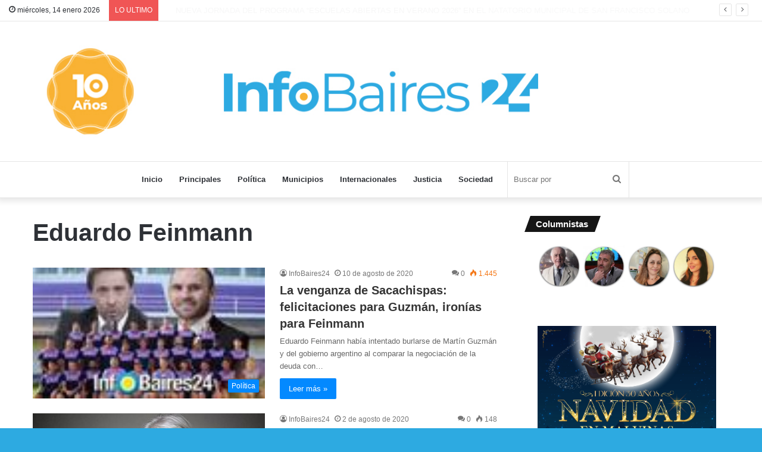

--- FILE ---
content_type: text/html; charset=UTF-8
request_url: https://infobaires24.com.ar/tags/eduardo-feinmann/
body_size: 13553
content:
<!DOCTYPE html>
<html lang="es" class="" data-skin="light" xmlns:og="http://ogp.me/ns#" xmlns:fb="http://ogp.me/ns/fb#">
<head>
	<meta charset="UTF-8" />
	<link rel="profile" href="http://gmpg.org/xfn/11" />
	<link rel="pingback" href="https://infobaires24.com.ar/xmlrpc.php" />
	<title>Eduardo Feinmann &#8211; InfoBaires24</title>

<meta http-equiv='x-dns-prefetch-control' content='on'>
<link rel='dns-prefetch' href='//cdnjs.cloudflare.com' />
<link rel='dns-prefetch' href='//ajax.googleapis.com' />
<link rel='dns-prefetch' href='//fonts.googleapis.com' />
<link rel='dns-prefetch' href='//fonts.gstatic.com' />
<link rel='dns-prefetch' href='//s.gravatar.com' />
<link rel='dns-prefetch' href='//www.google-analytics.com' />
<link rel='preload' as='image' href='https://infobaires24.com.ar/wp-content/uploads/2024/01/CABECERA_IB24-2024.jpg' type='image/jpg'>
<link rel='preload' as='font' href='https://infobaires24.com.ar/wp-content/themes/jannah/assets/fonts/tielabs-fonticon/tielabs-fonticon.woff' type='font/woff' crossorigin='anonymous' />
<link rel='preload' as='font' href='https://infobaires24.com.ar/wp-content/themes/jannah/assets/fonts/fontawesome/fa-solid-900.woff2' type='font/woff2' crossorigin='anonymous' />
<link rel='preload' as='font' href='https://infobaires24.com.ar/wp-content/themes/jannah/assets/fonts/fontawesome/fa-brands-400.woff2' type='font/woff2' crossorigin='anonymous' />
<link rel='preload' as='font' href='https://infobaires24.com.ar/wp-content/themes/jannah/assets/fonts/fontawesome/fa-regular-400.woff2' type='font/woff2' crossorigin='anonymous' />
<meta name='robots' content='max-image-preview:large' />
<link rel='dns-prefetch' href='//stats.wp.com' />
<link rel='dns-prefetch' href='//jetpack.wordpress.com' />
<link rel='dns-prefetch' href='//s0.wp.com' />
<link rel='dns-prefetch' href='//public-api.wordpress.com' />
<link rel='dns-prefetch' href='//0.gravatar.com' />
<link rel='dns-prefetch' href='//1.gravatar.com' />
<link rel='dns-prefetch' href='//2.gravatar.com' />
<link rel='preconnect' href='//c0.wp.com' />
<link rel="alternate" type="application/rss+xml" title="InfoBaires24 &raquo; Feed" href="https://infobaires24.com.ar/feed/" />
<link rel="alternate" type="application/rss+xml" title="InfoBaires24 &raquo; Feed de los comentarios" href="https://infobaires24.com.ar/comments/feed/" />
<link rel="alternate" type="application/rss+xml" title="InfoBaires24 &raquo; Etiqueta Eduardo Feinmann del feed" href="https://infobaires24.com.ar/tags/eduardo-feinmann/feed/" />
<style id='wp-img-auto-sizes-contain-inline-css' type='text/css'>
img:is([sizes=auto i],[sizes^="auto," i]){contain-intrinsic-size:3000px 1500px}
/*# sourceURL=wp-img-auto-sizes-contain-inline-css */
</style>
<style id='wp-emoji-styles-inline-css' type='text/css'>

	img.wp-smiley, img.emoji {
		display: inline !important;
		border: none !important;
		box-shadow: none !important;
		height: 1em !important;
		width: 1em !important;
		margin: 0 0.07em !important;
		vertical-align: -0.1em !important;
		background: none !important;
		padding: 0 !important;
	}
/*# sourceURL=wp-emoji-styles-inline-css */
</style>
<link rel='stylesheet' id='tie-css-base-css' href='https://infobaires24.com.ar/wp-content/themes/jannah/assets/css/base.min.css?ver=5.0.7' type='text/css' media='all' />
<link rel='stylesheet' id='tie-css-styles-css' href='https://infobaires24.com.ar/wp-content/themes/jannah/assets/css/style.min.css?ver=5.0.7' type='text/css' media='all' />
<link rel='stylesheet' id='tie-css-widgets-css' href='https://infobaires24.com.ar/wp-content/themes/jannah/assets/css/widgets.min.css?ver=5.0.7' type='text/css' media='all' />
<link rel='stylesheet' id='tie-css-helpers-css' href='https://infobaires24.com.ar/wp-content/themes/jannah/assets/css/helpers.min.css?ver=5.0.7' type='text/css' media='all' />
<link rel='stylesheet' id='tie-fontawesome5-css' href='https://infobaires24.com.ar/wp-content/themes/jannah/assets/css/fontawesome.css?ver=5.0.7' type='text/css' media='all' />
<link rel='stylesheet' id='tie-css-ilightbox-css' href='https://infobaires24.com.ar/wp-content/themes/jannah/assets/ilightbox/dark-skin/skin.css?ver=5.0.7' type='text/css' media='all' />
<link rel='stylesheet' id='tie-css-shortcodes-css' href='https://infobaires24.com.ar/wp-content/themes/jannah/assets/css/plugins/shortcodes.min.css?ver=5.0.7' type='text/css' media='all' />
<style id='tie-css-shortcodes-inline-css' type='text/css'>
#tie-body{background-color: #2daae1;}
/*# sourceURL=tie-css-shortcodes-inline-css */
</style>
<script type="text/javascript" src="https://c0.wp.com/c/6.9/wp-includes/js/jquery/jquery.min.js" id="jquery-core-js"></script>
<script type="text/javascript" src="https://c0.wp.com/c/6.9/wp-includes/js/jquery/jquery-migrate.min.js" id="jquery-migrate-js"></script>
<link rel="https://api.w.org/" href="https://infobaires24.com.ar/wp-json/" /><link rel="alternate" title="JSON" type="application/json" href="https://infobaires24.com.ar/wp-json/wp/v2/tags/9292" /><link rel="EditURI" type="application/rsd+xml" title="RSD" href="https://infobaires24.com.ar/xmlrpc.php?rsd" />
<meta name="generator" content="WordPress 6.9" />
	<style>img#wpstats{display:none}</style>
		 <meta name="description" content="Noticias Buenos Aires, Argentina, internacionales, federales Online" /><meta http-equiv="X-UA-Compatible" content="IE=edge"><!-- Global site tag (gtag.js) - Google Analytics -->
<script async src="https://www.googletagmanager.com/gtag/js?id=UA-71748791-1"></script>
<script>
  window.dataLayer = window.dataLayer || [];
  function gtag(){dataLayer.push(arguments);}
  gtag('js', new Date());

  gtag('config', 'UA-71748791-1');
</script>

<script async custom-element="amp-ad" src="https://cdn.ampproject.org/v0/amp-ad-0.1.js"></script>
<meta name="theme-color" content="#2daae1" /><meta name="viewport" content="width=device-width, initial-scale=1.0" /><link rel="icon" href="https://infobaires24.com.ar/wp-content/uploads/2024/01/cropped-IB24_boton_bco512-32x32.jpg" sizes="32x32" />
<link rel="icon" href="https://infobaires24.com.ar/wp-content/uploads/2024/01/cropped-IB24_boton_bco512-192x192.jpg" sizes="192x192" />
<link rel="apple-touch-icon" href="https://infobaires24.com.ar/wp-content/uploads/2024/01/cropped-IB24_boton_bco512-180x180.jpg" />
<meta name="msapplication-TileImage" content="https://infobaires24.com.ar/wp-content/uploads/2024/01/cropped-IB24_boton_bco512-270x270.jpg" />
<!-- ## NXS/OG ## --><!-- ## NXSOGTAGS ## --><!-- ## NXS/OG ## -->

<!-- START - Heateor Open Graph Meta Tags 1.1.12 -->
<link rel="canonical" href="https://infobaires24.com.ar/tags/eduardo-feinmann/"/>
<meta name="description" content="Noticias Buenos Aires, Argentina, internacionales, federales Online"/>
<meta property="og:locale" content="es_ES"/>
<meta property="og:site_name" content="InfoBaires24"/>
<meta property="og:title" content="Eduardo Feinmann"/>
<meta property="og:url" content="https://infobaires24.com.ar/tags/eduardo-feinmann/"/>
<meta property="og:type" content="article"/>
<meta property="og:image" content="https://infobaires24.com.ar/wp-content/uploads/2019/06/ib24_boton-1024-2.png"/>
<meta property="og:description" content="Noticias Buenos Aires, Argentina, internacionales, federales Online"/>
<meta name="twitter:title" content="Eduardo Feinmann"/>
<meta name="twitter:url" content="https://infobaires24.com.ar/tags/eduardo-feinmann/"/>
<meta name="twitter:description" content="Noticias Buenos Aires, Argentina, internacionales, federales Online"/>
<meta name="twitter:image" content="https://infobaires24.com.ar/wp-content/uploads/2019/06/ib24_boton-1024-2.png"/>
<meta name="twitter:card" content="summary_large_image"/>
<meta itemprop="name" content="Eduardo Feinmann"/>
<meta itemprop="description" content="Noticias Buenos Aires, Argentina, internacionales, federales Online"/>
<meta itemprop="image" content="https://infobaires24.com.ar/wp-content/uploads/2019/06/ib24_boton-1024-2.png"/>
<!-- END - Heateor Open Graph Meta Tags -->

<link rel='stylesheet' id='author-avatars-widget-css' href='https://infobaires24.com.ar/wp-content/plugins/author-avatars/css/widget.css?ver=2.1.25' type='text/css' media='all' />
</head>

<body id="tie-body" class="archive tag tag-eduardo-feinmann tag-9292 wp-theme-jannah tie-no-js is-percent-width wrapper-has-shadow block-head-4 block-head-5 magazine2 is-thumb-overlay-disabled is-desktop is-header-layout-2 sidebar-right has-sidebar hide_breadcrumbs hide_share_post_top hide_read_next hide_post_authorbio">



<div class="background-overlay">

	<div id="tie-container" class="site tie-container">

		
		<div id="tie-wrapper">

			
<header id="theme-header" class="theme-header header-layout-2 main-nav-light main-nav-default-light main-nav-below no-stream-item top-nav-active top-nav-light top-nav-default-light top-nav-above has-shadow is-stretch-header has-full-width-logo mobile-components-row has-custom-sticky-logo mobile-header-centered">
	
<nav id="top-nav"  class="has-date-breaking-components top-nav header-nav has-breaking-news" aria-label="Menú de Navegación secundario">
	<div class="container">
		<div class="topbar-wrapper">

			
					<div class="topbar-today-date tie-icon">
						miércoles, 14 enero 2026					</div>
					
			<div class="tie-alignleft">
				
<div class="breaking controls-is-active">

	<span class="breaking-title">
		<span class="tie-icon-bolt breaking-icon" aria-hidden="true"></span>
		<span class="breaking-title-text">LO ULTIMO</span>
	</span>

	<ul id="breaking-news-in-header" class="breaking-news" data-type="slideRight" data-arrows="true">

		
							<li class="news-item">
								<a href="https://infobaires24.com.ar/axel-kicillof-inauguro-escuelas-abiertas-en-verano-2026-en-miramar-con-mas-de-1-700-sedes-en-toda-la-provincia/">Axel Kicillof inauguró Escuelas Abiertas en Verano 2026 en Miramar con más de 1.700 sedes en toda la Provincia</a>
							</li>

							
							<li class="news-item">
								<a href="https://infobaires24.com.ar/nueva-jornada-del-programa-escuelas-abiertas-en-verano-2026-en-el-natatorio-municipal-de-san-francisco-solano/">NUEVA JORNADA DEL PROGRAMA “ESCUELAS ABIERTAS EN VERANO 2026” EN EL NATATORIO MUNICIPAL DE SAN FRANCISCO SOLANO</a>
							</li>

							
							<li class="news-item">
								<a href="https://infobaires24.com.ar/fabiani-y-paula-eichel-recorrieron-la-colonia-municipal-de-verano-de-alte-brown/">FABIANI Y PAULA EICHEL RECORRIERON LA COLONIA MUNICIPAL DE VERANO DE ALTE BROWN</a>
							</li>

							
							<li class="news-item">
								<a href="https://infobaires24.com.ar/inflacion-acelero-diciembre-2025-cerro-315/">La INFLACIÓN se ACELERÓ en DICIEMBRE: 2025 cerró con 31,5%</a>
							</li>

							
							<li class="news-item">
								<a href="https://infobaires24.com.ar/trump-amenazo-aranceles-paises-hagan-negocios-iran/">TRUMP AMENAZÓ con ARANCELES a los PAÍSES que “HAGAN NEGOCIOS” con IRÁN</a>
							</li>

							
							<li class="news-item">
								<a href="https://infobaires24.com.ar/granja-tres-arroyos-crisis-sueldos-cuotas-700-trabajadores-peligro/">GRANJA TRES ARROYOS, en CRISIS: SUELDOS en CUOTAS y 700 TRABAJADORES en PELIGRO</a>
							</li>

							
							<li class="news-item">
								<a href="https://infobaires24.com.ar/trabajadores-lustramax-cortan-panamericana-22-despidos/">TRABAJADORES de LUSTRAMAX CORTAN PANAMERICANA por 22 DESPIDOS</a>
							</li>

							
							<li class="news-item">
								<a href="https://infobaires24.com.ar/salta-liberaron-al-dirigente-wichi-que-reclamo-por-la-usurpacion-de-tierras-ancestrales/">Salta: Liberaron al dirigente wichí que reclamó por la usurpación de tierras ancestrales</a>
							</li>

							
							<li class="news-item">
								<a href="https://infobaires24.com.ar/la-caida-en-la-inversion-en-deporte-es-abrupta/">«LA CAÍDA EN LA INVERSIÓN EN DEPORTE ES ABRUPTA»</a>
							</li>

							
							<li class="news-item">
								<a href="https://infobaires24.com.ar/ajuste-para-los-trabajadores-y-aumentos-para-la-politica/">“Ajuste para los trabajadores y aumentos para la política”</a>
							</li>

							
	</ul>
</div><!-- #breaking /-->
			</div><!-- .tie-alignleft /-->

			<div class="tie-alignright">
				<ul class="components">  </ul><!-- Components -->			</div><!-- .tie-alignright /-->

		</div><!-- .topbar-wrapper /-->
	</div><!-- .container /-->
</nav><!-- #top-nav /-->

<div class="container header-container">
	<div class="tie-row logo-row">

		
		<div class="logo-wrapper">
			<div class="tie-col-md-4 logo-container clearfix">
				<div id="mobile-header-components-area_1" class="mobile-header-components"><ul class="components"><li class="mobile-component_menu custom-menu-link"><a href="#" id="mobile-menu-icon" class=""><span class="tie-mobile-menu-icon nav-icon is-layout-1"></span><span class="screen-reader-text">Menú</span></a></li></ul></div>
		<div id="logo" class="image-logo" >

			
			<a title="InfoBaires24" href="https://infobaires24.com.ar/">
				
				<picture class="tie-logo-default tie-logo-picture">
					<source class="tie-logo-source-default tie-logo-source" srcset="https://infobaires24.com.ar/wp-content/uploads/2024/01/CABECERA_IB24-2024.jpg">
					<img class="tie-logo-img-default tie-logo-img" src="https://infobaires24.com.ar/wp-content/uploads/2024/01/CABECERA_IB24-2024.jpg" alt="InfoBaires24" width="1300" height="239" />
				</picture>
						</a>

			
		</div><!-- #logo /-->

		<div id="mobile-header-components-area_2" class="mobile-header-components"></div>			</div><!-- .tie-col /-->
		</div><!-- .logo-wrapper /-->

		
	</div><!-- .tie-row /-->
</div><!-- .container /-->

<div class="main-nav-wrapper">
	<nav id="main-nav" data-skin="search-in-main-nav" class="main-nav header-nav live-search-parent"  aria-label="Menú de Navegación principal">
		<div class="container">

			<div class="main-menu-wrapper">

				
				<div id="menu-components-wrap">

					
		<div id="sticky-logo" class="image-logo">

			
			<a title="InfoBaires24" href="https://infobaires24.com.ar/">
				
				<picture>
					<source srcset="https://infobaires24.com.ar/wp-content/uploads/2024/01/IB24_boton_bco1024.jpg 2x, https://infobaires24.com.ar/wp-content/uploads/2024/01/IB24_boton_bco512.jpg 1x">
					<img src="https://infobaires24.com.ar/wp-content/uploads/2024/01/IB24_boton_bco512.jpg" alt="InfoBaires24" style="max-height:49px; width: auto;" />
				</picture>
						</a>

			
		</div><!-- #Sticky-logo /-->

		<div class="flex-placeholder"></div>
		
					<div class="main-menu main-menu-wrap tie-alignleft">
						<div id="main-nav-menu" class="main-menu header-menu"><ul id="menu-header-menu" class="menu" role="menubar"><li id="menu-item-115694" class="menu-item menu-item-type-custom menu-item-object-custom menu-item-home menu-item-115694"><a href="http://infobaires24.com.ar">Inicio</a></li>
<li id="menu-item-115689" class="menu-item menu-item-type-taxonomy menu-item-object-category menu-item-115689"><a href="https://infobaires24.com.ar/category/principales/">Principales</a></li>
<li id="menu-item-115687" class="menu-item menu-item-type-taxonomy menu-item-object-category menu-item-115687"><a href="https://infobaires24.com.ar/category/politica/">Política</a></li>
<li id="menu-item-115688" class="menu-item menu-item-type-taxonomy menu-item-object-category menu-item-115688"><a href="https://infobaires24.com.ar/category/municipios/">Municipios</a></li>
<li id="menu-item-115691" class="menu-item menu-item-type-taxonomy menu-item-object-category menu-item-115691"><a href="https://infobaires24.com.ar/category/internacionales/">Internacionales</a></li>
<li id="menu-item-115693" class="menu-item menu-item-type-taxonomy menu-item-object-category menu-item-115693"><a href="https://infobaires24.com.ar/category/justicia/">Justicia</a></li>
<li id="menu-item-115692" class="menu-item menu-item-type-taxonomy menu-item-object-category menu-item-115692"><a href="https://infobaires24.com.ar/category/sociedad/">Sociedad</a></li>
</ul></div>					</div><!-- .main-menu.tie-alignleft /-->

					<ul class="components">		<li class="search-bar menu-item custom-menu-link" aria-label="Buscar">
			<form method="get" id="search" action="https://infobaires24.com.ar/">
				<input id="search-input" class="is-ajax-search"  inputmode="search" type="text" name="s" title="Buscar por" placeholder="Buscar por" />
				<button id="search-submit" type="submit">
					<span class="tie-icon-search tie-search-icon" aria-hidden="true"></span>
					<span class="screen-reader-text">Buscar por</span>
				</button>
			</form>
		</li>
		</ul><!-- Components -->
				</div><!-- #menu-components-wrap /-->
			</div><!-- .main-menu-wrapper /-->
		</div><!-- .container /-->
	</nav><!-- #main-nav /-->
</div><!-- .main-nav-wrapper /-->

</header>

<div id="content" class="site-content container"><div id="main-content-row" class="tie-row main-content-row">
	<div class="main-content tie-col-md-8 tie-col-xs-12" role="main">

		

			<header class="entry-header-outer container-wrapper">
				<h1 class="page-title">Eduardo Feinmann</h1>			</header><!-- .entry-header-outer /-->

			
		<div class="mag-box wide-post-box">
			<div class="container-wrapper">
				<div class="mag-box-container clearfix">
					<ul id="posts-container" data-layout="default" data-settings="{'uncropped_image':'jannah-image-post','category_meta':true,'post_meta':true,'excerpt':'true','excerpt_length':'20','read_more':'true','read_more_text':false,'media_overlay':true,'title_length':0,'is_full':false,'is_category':false}" class="posts-items">
<li class="post-item  post-225687 post type-post status-publish format-standard has-post-thumbnail category-politica tag-deuda tag-eduardo-feinmann tag-martin-guzman tag-sacachispas tie-standard">

	
			<a aria-label="La venganza de Sacachispas: felicitaciones para Guzmán, ironías para Feinmann" href="https://infobaires24.com.ar/la-venganza-de-sacachispas-felicitaciones-para-guzman-ironias-para-feinmann/" class="post-thumb"><span class="post-cat-wrap"><span class="post-cat tie-cat-3">Política</span></span><img width="390" height="220" src="https://infobaires24.com.ar/wp-content/uploads/2020/08/Sacachispas-390x220.jpeg" class="attachment-jannah-image-large size-jannah-image-large wp-post-image" alt="Photo of La venganza de Sacachispas: felicitaciones para Guzmán, ironías para Feinmann" decoding="async" fetchpriority="high" srcset="https://infobaires24.com.ar/wp-content/uploads/2020/08/Sacachispas-390x220.jpeg 390w, https://infobaires24.com.ar/wp-content/uploads/2020/08/Sacachispas-400x225.jpeg 400w, https://infobaires24.com.ar/wp-content/uploads/2020/08/Sacachispas-800x450.jpeg 800w, https://infobaires24.com.ar/wp-content/uploads/2020/08/Sacachispas-300x169.jpeg 300w, https://infobaires24.com.ar/wp-content/uploads/2020/08/Sacachispas-768x432.jpeg 768w, https://infobaires24.com.ar/wp-content/uploads/2020/08/Sacachispas.jpeg 945w" sizes="(max-width: 390px) 100vw, 390px" data-attachment-id="225688" data-permalink="https://infobaires24.com.ar/la-venganza-de-sacachispas-felicitaciones-para-guzman-ironias-para-feinmann/sacachispas/" data-orig-file="https://infobaires24.com.ar/wp-content/uploads/2020/08/Sacachispas.jpeg" data-orig-size="945,532" data-comments-opened="0" data-image-meta="{&quot;aperture&quot;:&quot;0&quot;,&quot;credit&quot;:&quot;&quot;,&quot;camera&quot;:&quot;&quot;,&quot;caption&quot;:&quot;&quot;,&quot;created_timestamp&quot;:&quot;0&quot;,&quot;copyright&quot;:&quot;&quot;,&quot;focal_length&quot;:&quot;0&quot;,&quot;iso&quot;:&quot;0&quot;,&quot;shutter_speed&quot;:&quot;0&quot;,&quot;title&quot;:&quot;&quot;,&quot;orientation&quot;:&quot;0&quot;}" data-image-title="Sacachispas" data-image-description="" data-image-caption="" data-medium-file="https://infobaires24.com.ar/wp-content/uploads/2020/08/Sacachispas-400x225.jpeg" data-large-file="https://infobaires24.com.ar/wp-content/uploads/2020/08/Sacachispas-800x450.jpeg" /></a>
	<div class="post-details">

		<div class="post-meta clearfix"><span class="author-meta single-author no-avatars"><span class="meta-item meta-author-wrapper"><span class="meta-author"><a href="https://infobaires24.com.ar/author/infobaires24/" class="author-name tie-icon" title="InfoBaires24">InfoBaires24</a></span></span></span><span class="date meta-item tie-icon">10 de agosto de 2020</span><div class="tie-alignright"><span class="meta-comment tie-icon meta-item fa-before">0</span><span class="meta-views meta-item warm"><span class="tie-icon-fire" aria-hidden="true"></span> 1.445 </span></div></div><!-- .post-meta -->
		<h2 class="post-title"><a href="https://infobaires24.com.ar/la-venganza-de-sacachispas-felicitaciones-para-guzman-ironias-para-feinmann/">La venganza de Sacachispas: felicitaciones para Guzmán, ironías para Feinmann</a></h2>

						<p class="post-excerpt">Eduardo Feinmann había intentado burlarse de Martín Guzmán y del gobierno argentino al comparar la negociación de la deuda con&hellip;</p>
				<a class="more-link button" href="https://infobaires24.com.ar/la-venganza-de-sacachispas-felicitaciones-para-guzman-ironias-para-feinmann/">Leer más  &raquo;</a>	</div>
</li>

<li class="post-item  post-225117 post type-post status-publish format-standard has-post-thumbnail category-cultura category-justicia category-principales tag-eduardo-feinmann tag-incaa tag-justicia tag-luis-puenzo tag-oficina-anticorrupcion tag-operacion tie-standard">

	
			<a aria-label="Luis Puenzo: “Están tratando de sacarnos del INCAA”" href="https://infobaires24.com.ar/luis-puenzo-estan-tratando-de-sacarnos-del-incaa/" class="post-thumb"><span class="post-cat-wrap"><span class="post-cat tie-cat-13">Cultura</span></span><img width="390" height="220" src="https://infobaires24.com.ar/wp-content/uploads/2020/08/Luis-Puenzo-390x220.jpg" class="attachment-jannah-image-large size-jannah-image-large wp-post-image" alt="Photo of Luis Puenzo: “Están tratando de sacarnos del INCAA”" decoding="async" srcset="https://infobaires24.com.ar/wp-content/uploads/2020/08/Luis-Puenzo-390x220.jpg 390w, https://infobaires24.com.ar/wp-content/uploads/2020/08/Luis-Puenzo-400x225.jpg 400w, https://infobaires24.com.ar/wp-content/uploads/2020/08/Luis-Puenzo-300x169.jpg 300w, https://infobaires24.com.ar/wp-content/uploads/2020/08/Luis-Puenzo-768x432.jpg 768w, https://infobaires24.com.ar/wp-content/uploads/2020/08/Luis-Puenzo.jpg 800w" sizes="(max-width: 390px) 100vw, 390px" data-attachment-id="225123" data-permalink="https://infobaires24.com.ar/luis-puenzo-estan-tratando-de-sacarnos-del-incaa/luis-puenzo-3/" data-orig-file="https://infobaires24.com.ar/wp-content/uploads/2020/08/Luis-Puenzo.jpg" data-orig-size="800,450" data-comments-opened="0" data-image-meta="{&quot;aperture&quot;:&quot;0&quot;,&quot;credit&quot;:&quot;&quot;,&quot;camera&quot;:&quot;&quot;,&quot;caption&quot;:&quot;&quot;,&quot;created_timestamp&quot;:&quot;0&quot;,&quot;copyright&quot;:&quot;&quot;,&quot;focal_length&quot;:&quot;0&quot;,&quot;iso&quot;:&quot;0&quot;,&quot;shutter_speed&quot;:&quot;0&quot;,&quot;title&quot;:&quot;&quot;,&quot;orientation&quot;:&quot;0&quot;}" data-image-title="Luis-Puenzo" data-image-description="" data-image-caption="" data-medium-file="https://infobaires24.com.ar/wp-content/uploads/2020/08/Luis-Puenzo-400x225.jpg" data-large-file="https://infobaires24.com.ar/wp-content/uploads/2020/08/Luis-Puenzo.jpg" /></a>
	<div class="post-details">

		<div class="post-meta clearfix"><span class="author-meta single-author no-avatars"><span class="meta-item meta-author-wrapper"><span class="meta-author"><a href="https://infobaires24.com.ar/author/infobaires24/" class="author-name tie-icon" title="InfoBaires24">InfoBaires24</a></span></span></span><span class="date meta-item tie-icon">2 de agosto de 2020</span><div class="tie-alignright"><span class="meta-comment tie-icon meta-item fa-before">0</span><span class="meta-views meta-item "><span class="tie-icon-fire" aria-hidden="true"></span> 148 </span></div></div><!-- .post-meta -->
		<h2 class="post-title"><a href="https://infobaires24.com.ar/luis-puenzo-estan-tratando-de-sacarnos-del-incaa/">Luis Puenzo: “Están tratando de sacarnos del INCAA”</a></h2>

						<p class="post-excerpt">El cineasta y director del INCAA, Luis Puenzo, se manifestó respecto al allanamiento judicial que se efectuó en el Instituto Nacional de Cine y&hellip;</p>
				<a class="more-link button" href="https://infobaires24.com.ar/luis-puenzo-estan-tratando-de-sacarnos-del-incaa/">Leer más  &raquo;</a>	</div>
</li>

<li class="post-item  post-192423 post type-post status-publish format-standard has-post-thumbnail category-politica category-principales tag-eduardo-feinmann">

	
			<a aria-label="Feinmann reveló las encuestas secretas del gobierno y mostró por cuánto gana Cristina" href="https://infobaires24.com.ar/feinmann-revelo-las-encuestas-secretas-del-gobierno-y-mostro-por-cuanto-gana-cristina/" class="post-thumb"><span class="post-cat-wrap"><span class="post-cat tie-cat-3">Política</span></span><img width="374" height="220" src="https://infobaires24.com.ar/wp-content/uploads/2017/11/Feinmann.jpg" class="attachment-jannah-image-large size-jannah-image-large wp-post-image" alt="Photo of Feinmann reveló las encuestas secretas del gobierno y mostró por cuánto gana Cristina" decoding="async" loading="lazy" srcset="https://infobaires24.com.ar/wp-content/uploads/2017/11/Feinmann.jpg 850w, https://infobaires24.com.ar/wp-content/uploads/2017/11/Feinmann-300x176.jpg 300w, https://infobaires24.com.ar/wp-content/uploads/2017/11/Feinmann-400x235.jpg 400w, https://infobaires24.com.ar/wp-content/uploads/2017/11/Feinmann-768x452.jpg 768w, https://infobaires24.com.ar/wp-content/uploads/2017/11/Feinmann-800x471.jpg 800w" sizes="auto, (max-width: 374px) 100vw, 374px" data-attachment-id="164389" data-permalink="https://infobaires24.com.ar/polemico-tuit-feinmann-caso-maldonado/feinmann/" data-orig-file="https://infobaires24.com.ar/wp-content/uploads/2017/11/Feinmann.jpg" data-orig-size="850,500" data-comments-opened="0" data-image-meta="{&quot;aperture&quot;:&quot;0&quot;,&quot;credit&quot;:&quot;&quot;,&quot;camera&quot;:&quot;&quot;,&quot;caption&quot;:&quot;&quot;,&quot;created_timestamp&quot;:&quot;0&quot;,&quot;copyright&quot;:&quot;&quot;,&quot;focal_length&quot;:&quot;0&quot;,&quot;iso&quot;:&quot;0&quot;,&quot;shutter_speed&quot;:&quot;0&quot;,&quot;title&quot;:&quot;&quot;,&quot;orientation&quot;:&quot;0&quot;}" data-image-title="Feinmann" data-image-description="" data-image-caption="" data-medium-file="https://infobaires24.com.ar/wp-content/uploads/2017/11/Feinmann-400x235.jpg" data-large-file="https://infobaires24.com.ar/wp-content/uploads/2017/11/Feinmann-800x471.jpg" /></a>
	<div class="post-details">

		<div class="post-meta clearfix"><span class="author-meta single-author no-avatars"><span class="meta-item meta-author-wrapper"><span class="meta-author"><a href="https://infobaires24.com.ar/author/infobaires24/" class="author-name tie-icon" title="InfoBaires24">InfoBaires24</a></span></span></span><span class="date meta-item tie-icon">28 de marzo de 2019</span><div class="tie-alignright"><span class="meta-comment tie-icon meta-item fa-before">0</span><span class="meta-views meta-item hot"><span class="tie-icon-fire" aria-hidden="true"></span> 4.268 </span></div></div><!-- .post-meta -->
		<h2 class="post-title"><a href="https://infobaires24.com.ar/feinmann-revelo-las-encuestas-secretas-del-gobierno-y-mostro-por-cuanto-gana-cristina/">Feinmann reveló las encuestas secretas del gobierno y mostró por cuánto gana Cristina</a></h2>

						<p class="post-excerpt">El periodista Eduardo Feinmann reveló las encuestas que maneja el Gobierno nacional, y que demuestran la pésima imagen que tiene el presidente Mauricio Macri, como&hellip;</p>
				<a class="more-link button" href="https://infobaires24.com.ar/feinmann-revelo-las-encuestas-secretas-del-gobierno-y-mostro-por-cuanto-gana-cristina/">Leer más  &raquo;</a>	</div>
</li>

<li class="post-item  post-120495 post type-post status-publish format-standard has-post-thumbnail category-politica tag-comunicado tag-cristina-kirchner tag-eduardo-feinmann tag-juez-casanello tag-mentiroso">

	
			<a aria-label="Casanello desmintió a Feinmann: “En ninguna circunstancia me reuní con Cristina Kirchner”" href="https://infobaires24.com.ar/casanello-desmintio-feinman-ninguna-circunstancia-me-reuni-cristina-kirchner/" class="post-thumb"><span class="post-cat-wrap"><span class="post-cat tie-cat-3">Política</span></span><img width="390" height="220" src="https://infobaires24.com.ar/wp-content/uploads/2016/05/juez-casanello.jpg" class="attachment-jannah-image-large size-jannah-image-large wp-post-image" alt="Photo of Casanello desmintió a Feinmann: “En ninguna circunstancia me reuní con Cristina Kirchner”" decoding="async" loading="lazy" srcset="https://infobaires24.com.ar/wp-content/uploads/2016/05/juez-casanello.jpg 800w, https://infobaires24.com.ar/wp-content/uploads/2016/05/juez-casanello-300x169.jpg 300w, https://infobaires24.com.ar/wp-content/uploads/2016/05/juez-casanello-400x225.jpg 400w, https://infobaires24.com.ar/wp-content/uploads/2016/05/juez-casanello-768x432.jpg 768w" sizes="auto, (max-width: 390px) 100vw, 390px" data-attachment-id="120496" data-permalink="https://infobaires24.com.ar/casanello-desmintio-feinman-ninguna-circunstancia-me-reuni-cristina-kirchner/juez-casanello/" data-orig-file="https://infobaires24.com.ar/wp-content/uploads/2016/05/juez-casanello.jpg" data-orig-size="800,450" data-comments-opened="0" data-image-meta="{&quot;aperture&quot;:&quot;0&quot;,&quot;credit&quot;:&quot;&quot;,&quot;camera&quot;:&quot;&quot;,&quot;caption&quot;:&quot;&quot;,&quot;created_timestamp&quot;:&quot;0&quot;,&quot;copyright&quot;:&quot;&quot;,&quot;focal_length&quot;:&quot;0&quot;,&quot;iso&quot;:&quot;0&quot;,&quot;shutter_speed&quot;:&quot;0&quot;,&quot;title&quot;:&quot;&quot;,&quot;orientation&quot;:&quot;0&quot;}" data-image-title="juez-casanello" data-image-description="" data-image-caption="" data-medium-file="https://infobaires24.com.ar/wp-content/uploads/2016/05/juez-casanello-400x225.jpg" data-large-file="https://infobaires24.com.ar/wp-content/uploads/2016/05/juez-casanello-800x450.jpg" /></a>
	<div class="post-details">

		<div class="post-meta clearfix"><span class="author-meta single-author no-avatars"><span class="meta-item meta-author-wrapper"><span class="meta-author"><a href="https://infobaires24.com.ar/author/redaccion/" class="author-name tie-icon" title="Redaccion">Redaccion</a></span></span></span><span class="date meta-item tie-icon">31 de mayo de 2016</span><div class="tie-alignright"><span class="meta-comment tie-icon meta-item fa-before">0</span><span class="meta-views meta-item "><span class="tie-icon-fire" aria-hidden="true"></span> 131 </span></div></div><!-- .post-meta -->
		<h2 class="post-title"><a href="https://infobaires24.com.ar/casanello-desmintio-feinman-ninguna-circunstancia-me-reuni-cristina-kirchner/">Casanello desmintió a Feinmann: “En ninguna circunstancia me reuní con Cristina Kirchner”</a></h2>

						<p class="post-excerpt">El juez rechazó categóricamente haber recibido sobornos, como se dijo en un programa de televisión, y desmintió haberse reunido en&hellip;</p>
				<a class="more-link button" href="https://infobaires24.com.ar/casanello-desmintio-feinman-ninguna-circunstancia-me-reuni-cristina-kirchner/">Leer más  &raquo;</a>	</div>
</li>

<li class="post-item  post-102891 post type-post status-publish format-standard has-post-thumbnail category-politica tag-eduardo-feinmann tag-grupo-indalo tag-radio-10">

	
			<a aria-label="Echaron a Feinmann: ¿ Se espera multitudinaria marcha a Plaza de Mayo?" href="https://infobaires24.com.ar/echaron-a-feinmann-se-espera-multitudinaria-marcha-a-plaza-de-mayo/" class="post-thumb"><span class="post-cat-wrap"><span class="post-cat tie-cat-3">Política</span></span><img width="390" height="217" src="https://infobaires24.com.ar/wp-content/uploads/2016/01/eduardo.jpg" class="attachment-jannah-image-large size-jannah-image-large wp-post-image" alt="Photo of Echaron a Feinmann: ¿ Se espera multitudinaria marcha a Plaza de Mayo?" decoding="async" loading="lazy" srcset="https://infobaires24.com.ar/wp-content/uploads/2016/01/eduardo.jpg 900w, https://infobaires24.com.ar/wp-content/uploads/2016/01/eduardo-300x167.jpg 300w, https://infobaires24.com.ar/wp-content/uploads/2016/01/eduardo-400x222.jpg 400w, https://infobaires24.com.ar/wp-content/uploads/2016/01/eduardo-768x427.jpg 768w, https://infobaires24.com.ar/wp-content/uploads/2016/01/eduardo-800x444.jpg 800w, https://infobaires24.com.ar/wp-content/uploads/2016/01/eduardo-335x186.jpg 335w" sizes="auto, (max-width: 390px) 100vw, 390px" data-attachment-id="102893" data-permalink="https://infobaires24.com.ar/echaron-a-feinmann-se-espera-multitudinaria-marcha-a-plaza-de-mayo/eduardo-4/" data-orig-file="https://infobaires24.com.ar/wp-content/uploads/2016/01/eduardo.jpg" data-orig-size="900,500" data-comments-opened="0" data-image-meta="{&quot;aperture&quot;:&quot;0&quot;,&quot;credit&quot;:&quot;&quot;,&quot;camera&quot;:&quot;&quot;,&quot;caption&quot;:&quot;&quot;,&quot;created_timestamp&quot;:&quot;0&quot;,&quot;copyright&quot;:&quot;&quot;,&quot;focal_length&quot;:&quot;0&quot;,&quot;iso&quot;:&quot;0&quot;,&quot;shutter_speed&quot;:&quot;0&quot;,&quot;title&quot;:&quot;&quot;,&quot;orientation&quot;:&quot;0&quot;}" data-image-title="eduardo" data-image-description="" data-image-caption="" data-medium-file="https://infobaires24.com.ar/wp-content/uploads/2016/01/eduardo-400x222.jpg" data-large-file="https://infobaires24.com.ar/wp-content/uploads/2016/01/eduardo-800x444.jpg" /></a>
	<div class="post-details">

		<div class="post-meta clearfix"><span class="author-meta single-author no-avatars"><span class="meta-item meta-author-wrapper"><span class="meta-author"><a href="https://infobaires24.com.ar/author/infobaires24/" class="author-name tie-icon" title="InfoBaires24">InfoBaires24</a></span></span></span><span class="date meta-item tie-icon">21 de enero de 2016</span><div class="tie-alignright"><span class="meta-comment tie-icon meta-item fa-before">0</span><span class="meta-views meta-item warm"><span class="tie-icon-fire" aria-hidden="true"></span> 867 </span></div></div><!-- .post-meta -->
		<h2 class="post-title"><a href="https://infobaires24.com.ar/echaron-a-feinmann-se-espera-multitudinaria-marcha-a-plaza-de-mayo/">Echaron a Feinmann: ¿ Se espera multitudinaria marcha a Plaza de Mayo?</a></h2>

						<p class="post-excerpt">El periodista y conductor Eduardo Feinmann fue desvinculado de Radio 10, propiedad de Cristóbal López. No lo dejan entrar a&hellip;</p>
				<a class="more-link button" href="https://infobaires24.com.ar/echaron-a-feinmann-se-espera-multitudinaria-marcha-a-plaza-de-mayo/">Leer más  &raquo;</a>	</div>
</li>

					</ul><!-- #posts-container /-->
					<div class="clearfix"></div>
				</div><!-- .mag-box-container /-->
			</div><!-- .container-wrapper /-->
		</div><!-- .mag-box /-->
	
	</div><!-- .main-content /-->


	<aside class="sidebar tie-col-md-4 tie-col-xs-12 normal-side is-sticky" aria-label="Barra lateral principal">
		<div class="theiaStickySidebar">
			<div id="author_avatars-2" class="container-wrapper widget widget_author_avatars"><div class="widget-title the-global-title has-block-head-4"><div class="the-subtitle">Columnistas</div></div><div class="author-list"><div class="user user-55" style=""><a href="https://infobaires24.com.ar/author/bernardob/" title=""><span class="avatar"><img src="https://infobaires24.com.ar/wp-content/uploads/2024/05/borenholtz_AVATAR-300x300.jpg" width="70" height="70" srcset="https://infobaires24.com.ar/wp-content/uploads/2024/05/borenholtz_AVATAR-300x300.jpg 2x" alt="Bernardo Borenholtz" class="avatar avatar-70 wp-user-avatar wp-user-avatar-70 alignnone photo" style=""  /></span></a></div><div class="user user-22" style=""><a href="https://infobaires24.com.ar/author/roberto-caballero/" title=""><span class="avatar"><img src="https://infobaires24.com.ar/wp-content/uploads/2016/02/roberto_caballero-avatar-251x250.jpg" width="70" height="70" srcset="https://infobaires24.com.ar/wp-content/uploads/2016/02/roberto_caballero-avatar-251x250.jpg 2x" alt="Roberto Caballero" class="avatar avatar-70 wp-user-avatar wp-user-avatar-70 alignnone photo" style=""  /></span></a></div><div class="user user-30" style=""><a href="https://infobaires24.com.ar/author/mariana-karaszewski/" title=""><span class="avatar"><img src="https://infobaires24.com.ar/wp-content/uploads/2025/05/MKaraszewsky-avatar25-298x300.jpg" width="70" height="70" srcset="https://infobaires24.com.ar/wp-content/uploads/2025/05/MKaraszewsky-avatar25-298x300.jpg 2x" alt="Mariana Karaszewski" class="avatar avatar-70 wp-user-avatar wp-user-avatar-70 alignnone photo" style=""  /></span></a></div><div class="user user-56" style=""><a href="https://infobaires24.com.ar/author/asosa/" title=""><span class="avatar"><img src="https://infobaires24.com.ar/wp-content/uploads/2025/06/AGUSTINASOSA-avatar25-298x300.jpg" width="70" height="70" srcset="https://infobaires24.com.ar/wp-content/uploads/2025/06/AGUSTINASOSA-avatar25-298x300.jpg 2x" alt="Agustina Sosa" class="avatar avatar-70 wp-user-avatar wp-user-avatar-70 alignnone photo" style=""  /></span></a></div></div><div class="clearfix"></div></div><!-- .widget /--><div id="text-44" class="container-wrapper widget widget_text">			<div class="textwidget"><p><a href="http://www.malvinasargentinas.gob.ar/" target="_blank" rel="noopener"><img decoding="async" class="aligncenter" src="https://infobaires24.com.ar/wp-content/uploads/2025/12/NavidadMalvinas2025.jpg" alt="NAVIDAD EN MALVINAS ARGENTINAS" width="300" /></a><br />
<a href="http://www.secasfpi.org.ar/" target="_blank" rel="noopener"><img decoding="async" class="aligncenter" src="https://infobaires24.com.ar/wp-content/uploads/2021/03/SECASFPI2021.jpg" alt="Secasfpi" width="300" /></a><a href="http://www.casares.gob.ar/" target="_blank" rel="noopener"><img decoding="async" class="aligncenter" src="https://infobaires24.com.ar/wp-content/uploads/2021/08/LicenciasConducir.jpeg" alt="Municipalidad de Carlos Casares" /></a><a href="https://www.defensorba.org.ar/" target="_blank" rel="noopener"><img decoding="async" class="aligncenter" src="https://infobaires24.com.ar/wp-content/uploads/2021/06/defensoriaBA300x250.gif" alt="Defensoria de Bs As" /></a><br />
<a href="http://moreno.gob.ar/" target="_blank" rel="noopener"><img decoding="async" class="aligncenter" src="https://infobaires24.com.ar/wp-content/uploads/2022/10/MORENO_OBRAS.gif" alt="MUNICIPALIDAD DE MORENO" /></a></p>
<p><a href="https://www.gba.gob.ar/transporte" target="_blank" rel="noopener"><img decoding="async" class="aligncenter" src="https://infobaires24.com.ar/wp-content/uploads/2025/10/300x250.png" alt="MUNICIPALIDAD DE MORENO" /></a></p>
</div>
		<div class="clearfix"></div></div><!-- .widget /--><div id="black-studio-tinymce-30" class="container-wrapper widget widget_black_studio_tinymce"><div class="textwidget"><a href="https://elmuellepropiedades.com.ar/" target="_blank" rel="noopener"><img class="aligncenter" src="https://infobaires24.com.ar/wp-content/uploads/2020/11/elmuellepropiedades-11-2020.jpg" alt="EL MUELLE PROPIEDADES" width="300" /></a>

<a href="https://www.facebook.com/uwawasi" target="_blank" rel="noopener"><img class="aligncenter" src="https://infobaires24.com.ar/wp-content/uploads/2021/01/UWA-WASI.jpg" alt="Uwa-Wasi" width="300" /></a>

<a href="https://www.buenosaires.tur.ar/" target="_blank" rel="noopener"><img class="aligncenter wp-image-300513 size-full" title="NO DA" src="https://infobaires24.com.ar/wp-content/uploads/2025/09/PBA_lobos.gif" alt="" width="300" height="300" /></a></div><div class="clearfix"></div></div><!-- .widget /--><div id="text-46" class="container-wrapper widget widget_text">			<div class="textwidget"><p><a href="http://www.loteria.gba.gov.ar/" target="_blank" rel="noopener"><img decoding="async" class="aligncenter" src="https://infobaires24.com.ar/wp-content/uploads/2021/08/loteriabsasAGO21_300px.gif" alt="Instituto de Lotería y Casinos de la provincia de Buenos Aires" width="300" /></a><br />
<a href="https://www.sanvicente.gob.ar/" target="_blank" rel="noopener"><img decoding="async" class="aligncenter" src="https://infobaires24.com.ar/wp-content/uploads/2023/03/SV-laguna-.jpg" alt="MUNICIPALIDAD DE SAN VICENTE" width="300" /></a></p>
<p><a href="https://spiqyp.org.ar/" target="_blank" rel="noopener"><img decoding="async" class="aligncenter" src="https://infobaires24.com.ar/wp-content/uploads/2022/02/SPIQYP2022.jpeg" alt="Sindicato del Personal de Industrias Químicas y Petroquimicas" width="300" /></a></p>
<p><a href="https://www.merlo.gob.ar/" target="_blank" rel="noopener"><img decoding="async" class="aligncenter" src="https://infobaires24.com.ar/wp-content/uploads/2025/11/merlo-Asfaltos3.jpg" alt="MUNICIPALIDAD DE MERLO " width="300" /></a></p>
<p><a class="twitter-timeline" href="https://twitter.com/Infobaires24" data-widget-id="605546417189453824">Tweets por @Infobaires24.</a><br />
<script>!function(d,s,id){var js,fjs=d.getElementsByTagName(s)[0],p=/^http:/.test(d.location)?'http':'https';if(!d.getElementById(id)){js=d.createElement(s);js.id=id;js.src=p+"://platform.twitter.com/widgets.js";fjs.parentNode.insertBefore(js,fjs);}}(document,"script","twitter-wjs");</script></p>
</div>
		<div class="clearfix"></div></div><!-- .widget /--><div id="text-22" class="container-wrapper widget widget_text">			<div class="textwidget"><p><a href="https://www.hcdiputados-ba.gov.ar/" target="_blank" rel="noopener"><img decoding="async" class="aligncenter" src="https://infobaires24.com.ar/wp-content/uploads/2025/03/HCD_PBA300.gif" alt="CAMARA DE DIPUTADOS DE LA PCIA DE BS AS" width="300" /></a></p>
<p><a href="https://www.tigre.gob.ar" target="_blank" rel="noopener"><img decoding="async" class="aligncenter" src="https://infobaires24.com.ar/wp-content/uploads/2025/12/GIF-THFT-VERANO-2025-300x150-px.gif" alt="MUNICIPALIDAD DE TIGRE" width="300" /></a></p>
<p><a href="https://generalrodriguez.gob.ar/" target="_blank" rel="noopener"><img decoding="async" class="aligncenter" src="https://infobaires24.com.ar/wp-content/uploads/2020/03/logo_gral_rodriguez.jpg" alt="Municipalidad General Rodriguez" width="300" /></a></p>
</div>
		<div class="clearfix"></div></div><!-- .widget /-->		</div><!-- .theiaStickySidebar /-->
	</aside><!-- .sidebar /-->
	</div><!-- .main-content-row /--></div><!-- #content /-->
<footer id="footer" class="site-footer dark-skin dark-widgetized-area">

	
			<div id="footer-widgets-container">
				<div class="container">
					
		<div class="footer-widget-area ">
			<div class="tie-row">

									<div class="fullwidth-area tie-col-sm-12">
						<div id="black-studio-tinymce-16" class="container-wrapper widget widget_black_studio_tinymce"><div class="textwidget"><h5 style="text-align: center;"><span style="color: #999999;"><strong><script type="text/javascript">
//<![CDATA[
function makeArray() {
for (i = 0; i<makeArray.arguments.length; i++)
this[i + 1] = makeArray.arguments[i];}
var months = new makeArray('Enero','Febrero','Marzo','Abril','Mayo',
'Junio','Julio','Agosto','Septiembre','Octubre','Noviembre','Diciembre');
var date = new Date();
var day = date.getDate();
var month = date.getMonth() + 1;
var yy = date.getYear();
var year = (yy < 1000) ? yy + 1900 : yy; document.write("Hoy es " + day + " de " + months[month] + " del " + year); //]]>
</script></strong></span></h5>
<h6 style="text-align: center;"><a href="https://www.youtube.com/channel/UCyvUlldAko__Xz4ICusjTkQ" target="_blank" rel="noopener"><img class="aligncenter wp-image-220822 size-full" src="https://infobaires24.com.ar/wp-content/uploads/2020/06/suscribiteIB24-728X90.jpg" alt="" width="728" height="90" /></a></h6>
<h5 style="text-align: center;"><span style="color: #999999;"><strong>InfoBaires24 | Fundado el 21 de Agosto de 2014 por Ignacio Campos</strong></span></h5>
</div><div class="clearfix"></div></div><!-- .widget /-->					</div><!-- .tie-col /-->
				
				
				
				
			</div><!-- .tie-row /-->
		</div><!-- .footer-widget-area /-->

						</div><!-- .container /-->
			</div><!-- #Footer-widgets-container /-->
			
			<div id="site-info" class="site-info">
				<div class="container">
					<div class="tie-row">
						<div class="tie-col-md-12">

							<div class="copyright-text copyright-text-first">Director propietario: Ignacio Campos, Cabral 3175 Dpto. 2, La Matanza, Tel: +54 11 3530-0997 - Todos los derechos reservados 
</div><div class="copyright-text copyright-text-second">Infobaires24.com.ar - 2026 - Registro DNDA en trámite</div><div class="footer-menu"><ul id="menu-top-menu-datos" class="menu"><li id="menu-item-286585" class="menu-item menu-item-type-post_type menu-item-object-page menu-item-privacy-policy menu-item-286585"><a rel="privacy-policy" href="https://infobaires24.com.ar/privacidad/">PRIVACIDAD</a></li>
<li id="menu-item-286587" class="menu-item menu-item-type-post_type menu-item-object-page menu-item-286587"><a href="https://infobaires24.com.ar/contacto/">Contacto</a></li>
<li id="menu-item-286588" class="menu-item menu-item-type-post_type menu-item-object-page menu-item-home menu-item-286588"><a href="https://infobaires24.com.ar/">Infobaires24</a></li>
</ul></div><ul class="social-icons"></ul> 

						</div><!-- .tie-col /-->
					</div><!-- .tie-row /-->
				</div><!-- .container /-->
			</div><!-- #site-info /-->
			
</footer><!-- #footer /-->


		<a id="go-to-top" class="go-to-top-button" href="#go-to-tie-body">
			<span class="tie-icon-angle-up"></span>
			<span class="screen-reader-text">Botón volver arriba</span>
		</a>
	
		</div><!-- #tie-wrapper /-->

		
	<aside class=" side-aside normal-side dark-skin dark-widgetized-area is-fullwidth appear-from-left" aria-label="Barra lateral Secundaria" style="visibility: hidden;">
		<div data-height="100%" class="side-aside-wrapper has-custom-scroll">

			<a href="#" class="close-side-aside remove big-btn light-btn">
				<span class="screen-reader-text">Cerrar</span>
			</a><!-- .close-side-aside /-->


			
				<div id="mobile-container">

					
					<div id="mobile-menu" class="hide-menu-icons">
											</div><!-- #mobile-menu /-->

											<div id="mobile-social-icons" class="social-icons-widget solid-social-icons">
							<ul></ul> 
						</div><!-- #mobile-social-icons /-->
												<div id="mobile-search">
							<form role="search" method="get" class="search-form" action="https://infobaires24.com.ar/">
				<label>
					<span class="screen-reader-text">Buscar:</span>
					<input type="search" class="search-field" placeholder="Buscar &hellip;" value="" name="s" />
				</label>
				<input type="submit" class="search-submit" value="Buscar" />
			</form>						</div><!-- #mobile-search /-->
						
				</div><!-- #mobile-container /-->
			

			
		</div><!-- .side-aside-wrapper /-->
	</aside><!-- .side-aside /-->

	
	</div><!-- #tie-container /-->
</div><!-- .background-overlay /-->

<script type="speculationrules">
{"prefetch":[{"source":"document","where":{"and":[{"href_matches":"/*"},{"not":{"href_matches":["/wp-*.php","/wp-admin/*","/wp-content/uploads/*","/wp-content/*","/wp-content/plugins/*","/wp-content/themes/jannah/*","/*\\?(.+)"]}},{"not":{"selector_matches":"a[rel~=\"nofollow\"]"}},{"not":{"selector_matches":".no-prefetch, .no-prefetch a"}}]},"eagerness":"conservative"}]}
</script>
<script async src="https://pagead2.googlesyndication.com/pagead/js/adsbygoogle.js"></script>
<!-- para-page -->
<ins class="adsbygoogle"
     style="display:block"
     data-ad-client="ca-pub-7118342685113819"
     data-ad-slot="8930513488"
     data-ad-format="auto"
     data-full-width-responsive="true"></ins>
<script>
     (adsbygoogle = window.adsbygoogle || []).push({});
</script>

<amp-ad width="100vw" height="320"
     type="adsense"
     data-ad-client="ca-pub-7118342685113819"
     data-ad-slot="8930513488"
     data-auto-format="rspv"
     data-full-width="">
	<div overflow=""></div>
</amp-ad><div id="autocomplete-suggestions" class="autocomplete-suggestions"></div><div id="is-scroller-outer"><div id="is-scroller"></div></div><div id="fb-root"></div>				<div id="tie-popup-adblock" class="tie-popup is-fixed-popup">
					<div class="tie-popup-container">
						<div class="container-wrapper">

							<span class="tie-adblock-icon tie-icon-ban" aria-hidden="true"></span>

							<h2>Tiene un bloqueador de publicidad Activo</h2>

							<div class="adblock-message">
								Por favor desactive su bloqueador de anuncios, Infobaires24 se financia casi en su totalidad con los ingresos de lass publicidades 							</div>

						</div><!-- .container-wrapper  /-->
					</div><!-- .tie-popup-container /-->
				</div><!-- .tie-popup /-->
				<script type='text/javascript' src='https://infobaires24.com.ar/wp-content/themes/jannah/assets/js/ad.js'></script>
			<script type="text/javascript" id="tie-scripts-js-extra">
/* <![CDATA[ */
var tie = {"is_rtl":"","ajaxurl":"https://infobaires24.com.ar/wp-admin/admin-ajax.php","is_taqyeem_active":"","is_sticky_video":"","mobile_menu_top":"","mobile_menu_active":"area_1","mobile_menu_parent":"true","lightbox_all":"true","lightbox_gallery":"true","lightbox_skin":"dark","lightbox_thumb":"horizontal","lightbox_arrows":"true","is_singular":"","autoload_posts":"","reading_indicator":"true","lazyload":"","select_share":"true","select_share_twitter":"true","select_share_facebook":"true","select_share_linkedin":"","select_share_email":"","facebook_app_id":"5303202981","twitter_username":"@infobaires24","responsive_tables":"true","ad_blocker_detector":"true","sticky_behavior":"default","sticky_desktop":"true","sticky_mobile":"true","sticky_mobile_behavior":"upwards","ajax_loader":"\u003Cdiv class=\"loader-overlay\"\u003E\u003Cdiv class=\"spinner-circle\"\u003E\u003C/div\u003E\u003C/div\u003E","type_to_search":"1","lang_no_results":"Sin resultados","sticky_share_mobile":"true","sticky_share_post":""};
//# sourceURL=tie-scripts-js-extra
/* ]]> */
</script>
<script type="text/javascript" src="https://infobaires24.com.ar/wp-content/themes/jannah/assets/js/scripts.min.js?ver=5.0.7" id="tie-scripts-js"></script>
<script type="text/javascript" id="tie-scripts-js-after">
/* <![CDATA[ */
        var _foxpush = _foxpush || [];
        _foxpush.push(['_setDomain', 'infobaires24comar']);

        (function(){
            var foxscript = document.createElement('script');
            foxscript.src = '//cdn.foxpush.net/sdk/foxpush_SDK_min.js';
            foxscript.type = 'text/javascript';
            foxscript.async = 'true';
            var fox_s = document.getElementsByTagName('script')[0];
            fox_s.parentNode.insertBefore(foxscript, fox_s);})();
			
//# sourceURL=tie-scripts-js-after
/* ]]> */
</script>
<script type="text/javascript" src="https://infobaires24.com.ar/wp-content/themes/jannah/assets/ilightbox/lightbox.js?ver=5.0.7" id="tie-js-ilightbox-js"></script>
<script type="text/javascript" src="https://infobaires24.com.ar/wp-content/themes/jannah/assets/js/sliders.min.js?ver=5.0.7" id="tie-js-sliders-js"></script>
<script type="text/javascript" src="https://infobaires24.com.ar/wp-content/themes/jannah/assets/js/shortcodes.js?ver=5.0.7" id="tie-js-shortcodes-js"></script>
<script type="text/javascript" src="https://infobaires24.com.ar/wp-content/themes/jannah/assets/js/desktop.min.js?ver=5.0.7" id="tie-js-desktop-js"></script>
<script type="text/javascript" src="https://infobaires24.com.ar/wp-content/themes/jannah/assets/js/live-search.js?ver=5.0.7" id="tie-js-livesearch-js"></script>
<script type="text/javascript" id="jetpack-stats-js-before">
/* <![CDATA[ */
_stq = window._stq || [];
_stq.push([ "view", {"v":"ext","blog":"96530282","post":"0","tz":"-3","srv":"infobaires24.com.ar","arch_tag":"eduardo-feinmann","arch_results":"5","j":"1:15.4"} ]);
_stq.push([ "clickTrackerInit", "96530282", "0" ]);
//# sourceURL=jetpack-stats-js-before
/* ]]> */
</script>
<script type="text/javascript" src="https://stats.wp.com/e-202603.js" id="jetpack-stats-js" defer="defer" data-wp-strategy="defer"></script>
<script type="text/javascript" src="https://infobaires24.com.ar/wp-content/themes/jannah/assets/js/velocity.js?ver=5.0.7" id="tie-js-velocity-js"></script>
<script type="text/javascript" src="https://infobaires24.com.ar/wp-content/themes/jannah/assets/js/br-news.js?ver=5.0.7" id="tie-js-breaking-js"></script>
<script id="wp-emoji-settings" type="application/json">
{"baseUrl":"https://s.w.org/images/core/emoji/17.0.2/72x72/","ext":".png","svgUrl":"https://s.w.org/images/core/emoji/17.0.2/svg/","svgExt":".svg","source":{"concatemoji":"https://infobaires24.com.ar/wp-includes/js/wp-emoji-release.min.js?ver=6.9"}}
</script>
<script type="module">
/* <![CDATA[ */
/*! This file is auto-generated */
const a=JSON.parse(document.getElementById("wp-emoji-settings").textContent),o=(window._wpemojiSettings=a,"wpEmojiSettingsSupports"),s=["flag","emoji"];function i(e){try{var t={supportTests:e,timestamp:(new Date).valueOf()};sessionStorage.setItem(o,JSON.stringify(t))}catch(e){}}function c(e,t,n){e.clearRect(0,0,e.canvas.width,e.canvas.height),e.fillText(t,0,0);t=new Uint32Array(e.getImageData(0,0,e.canvas.width,e.canvas.height).data);e.clearRect(0,0,e.canvas.width,e.canvas.height),e.fillText(n,0,0);const a=new Uint32Array(e.getImageData(0,0,e.canvas.width,e.canvas.height).data);return t.every((e,t)=>e===a[t])}function p(e,t){e.clearRect(0,0,e.canvas.width,e.canvas.height),e.fillText(t,0,0);var n=e.getImageData(16,16,1,1);for(let e=0;e<n.data.length;e++)if(0!==n.data[e])return!1;return!0}function u(e,t,n,a){switch(t){case"flag":return n(e,"\ud83c\udff3\ufe0f\u200d\u26a7\ufe0f","\ud83c\udff3\ufe0f\u200b\u26a7\ufe0f")?!1:!n(e,"\ud83c\udde8\ud83c\uddf6","\ud83c\udde8\u200b\ud83c\uddf6")&&!n(e,"\ud83c\udff4\udb40\udc67\udb40\udc62\udb40\udc65\udb40\udc6e\udb40\udc67\udb40\udc7f","\ud83c\udff4\u200b\udb40\udc67\u200b\udb40\udc62\u200b\udb40\udc65\u200b\udb40\udc6e\u200b\udb40\udc67\u200b\udb40\udc7f");case"emoji":return!a(e,"\ud83e\u1fac8")}return!1}function f(e,t,n,a){let r;const o=(r="undefined"!=typeof WorkerGlobalScope&&self instanceof WorkerGlobalScope?new OffscreenCanvas(300,150):document.createElement("canvas")).getContext("2d",{willReadFrequently:!0}),s=(o.textBaseline="top",o.font="600 32px Arial",{});return e.forEach(e=>{s[e]=t(o,e,n,a)}),s}function r(e){var t=document.createElement("script");t.src=e,t.defer=!0,document.head.appendChild(t)}a.supports={everything:!0,everythingExceptFlag:!0},new Promise(t=>{let n=function(){try{var e=JSON.parse(sessionStorage.getItem(o));if("object"==typeof e&&"number"==typeof e.timestamp&&(new Date).valueOf()<e.timestamp+604800&&"object"==typeof e.supportTests)return e.supportTests}catch(e){}return null}();if(!n){if("undefined"!=typeof Worker&&"undefined"!=typeof OffscreenCanvas&&"undefined"!=typeof URL&&URL.createObjectURL&&"undefined"!=typeof Blob)try{var e="postMessage("+f.toString()+"("+[JSON.stringify(s),u.toString(),c.toString(),p.toString()].join(",")+"));",a=new Blob([e],{type:"text/javascript"});const r=new Worker(URL.createObjectURL(a),{name:"wpTestEmojiSupports"});return void(r.onmessage=e=>{i(n=e.data),r.terminate(),t(n)})}catch(e){}i(n=f(s,u,c,p))}t(n)}).then(e=>{for(const n in e)a.supports[n]=e[n],a.supports.everything=a.supports.everything&&a.supports[n],"flag"!==n&&(a.supports.everythingExceptFlag=a.supports.everythingExceptFlag&&a.supports[n]);var t;a.supports.everythingExceptFlag=a.supports.everythingExceptFlag&&!a.supports.flag,a.supports.everything||((t=a.source||{}).concatemoji?r(t.concatemoji):t.wpemoji&&t.twemoji&&(r(t.twemoji),r(t.wpemoji)))});
//# sourceURL=https://infobaires24.com.ar/wp-includes/js/wp-emoji-loader.min.js
/* ]]> */
</script>
		<script type='text/javascript'>
			!function(t){"use strict";t.loadCSS||(t.loadCSS=function(){});var e=loadCSS.relpreload={};if(e.support=function(){var e;try{e=t.document.createElement("link").relList.supports("preload")}catch(t){e=!1}return function(){return e}}(),e.bindMediaToggle=function(t){var e=t.media||"all";function a(){t.addEventListener?t.removeEventListener("load",a):t.attachEvent&&t.detachEvent("onload",a),t.setAttribute("onload",null),t.media=e}t.addEventListener?t.addEventListener("load",a):t.attachEvent&&t.attachEvent("onload",a),setTimeout(function(){t.rel="stylesheet",t.media="only x"}),setTimeout(a,3e3)},e.poly=function(){if(!e.support())for(var a=t.document.getElementsByTagName("link"),n=0;n<a.length;n++){var o=a[n];"preload"!==o.rel||"style"!==o.getAttribute("as")||o.getAttribute("data-loadcss")||(o.setAttribute("data-loadcss",!0),e.bindMediaToggle(o))}},!e.support()){e.poly();var a=t.setInterval(e.poly,500);t.addEventListener?t.addEventListener("load",function(){e.poly(),t.clearInterval(a)}):t.attachEvent&&t.attachEvent("onload",function(){e.poly(),t.clearInterval(a)})}"undefined"!=typeof exports?exports.loadCSS=loadCSS:t.loadCSS=loadCSS}("undefined"!=typeof global?global:this);
		</script>

		<script type='text/javascript'>
			var c = document.body.className;
			c = c.replace(/tie-no-js/, 'tie-js');
			document.body.className = c;
		</script>
		
</body>
</html>


--- FILE ---
content_type: text/html; charset=utf-8
request_url: https://www.google.com/recaptcha/api2/aframe
body_size: 267
content:
<!DOCTYPE HTML><html><head><meta http-equiv="content-type" content="text/html; charset=UTF-8"></head><body><script nonce="Sb-oMuxA7qUEsTUzr8NQ4w">/** Anti-fraud and anti-abuse applications only. See google.com/recaptcha */ try{var clients={'sodar':'https://pagead2.googlesyndication.com/pagead/sodar?'};window.addEventListener("message",function(a){try{if(a.source===window.parent){var b=JSON.parse(a.data);var c=clients[b['id']];if(c){var d=document.createElement('img');d.src=c+b['params']+'&rc='+(localStorage.getItem("rc::a")?sessionStorage.getItem("rc::b"):"");window.document.body.appendChild(d);sessionStorage.setItem("rc::e",parseInt(sessionStorage.getItem("rc::e")||0)+1);localStorage.setItem("rc::h",'1768360170753');}}}catch(b){}});window.parent.postMessage("_grecaptcha_ready", "*");}catch(b){}</script></body></html>